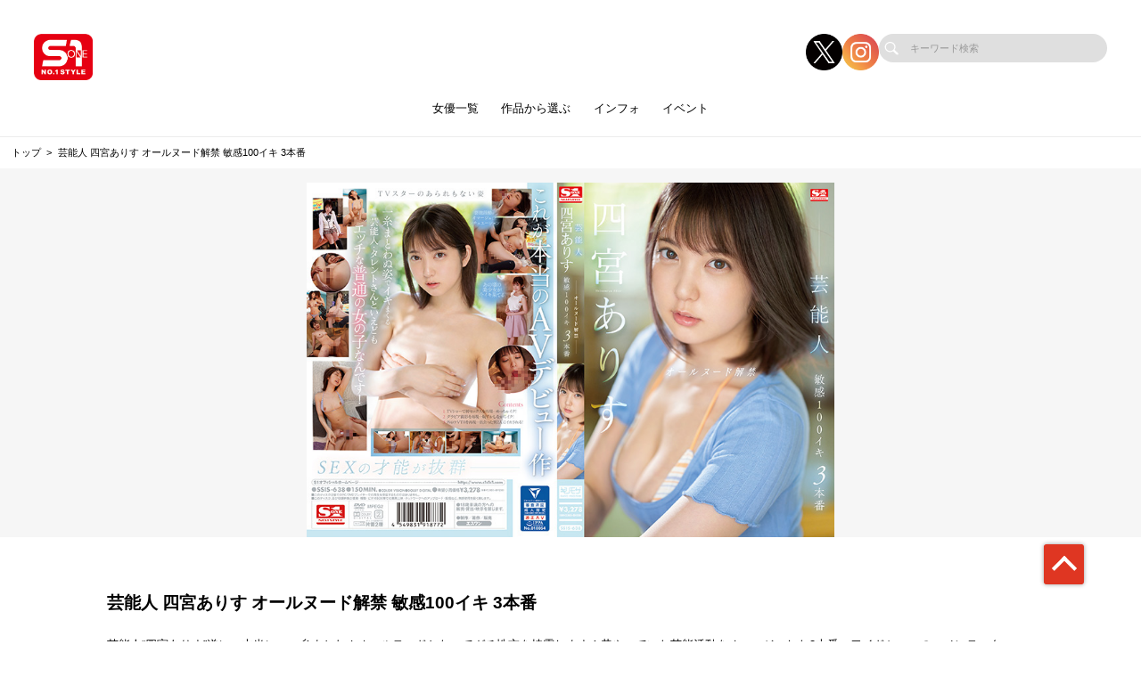

--- FILE ---
content_type: text/html; charset=UTF-8
request_url: https://s1s1s1.com/works/detail/SSIS638?page_from=genre&sys_code=408
body_size: 78661
content:
<!doctype html>
<html lang="ja">



    <head prefix="og: http://ogp.me/ns# fb: http://ogp.me/ns/fb# website: http://ogp.me/ns/website#">

        
        <title>芸能人 四宮ありす オールヌード解禁 敏感100イキ 3本番 | S級女優限定のAVメーカー【S1 NO.1 STYLE (エスワン ナンバーワンスタイル)】公式サイト</title>
        <meta name="description" content="【公式】S1 NO.1 STYLE (エスワン ナンバーワンスタイル) | 芸能人 四宮ありす オールヌード解禁 敏感100イキ 3本番のページ">

        
                        <!-- Google Tag Manager -->
        <script>(function(w,d,s,l,i){w[l]=w[l]||[];w[l].push({'gtm.start':
        new Date().getTime(),event:'gtm.js'});var f=d.getElementsByTagName(s)[0],
        j=d.createElement(s),dl=l!='dataLayer'?'&l='+l:'';j.async=true;j.src=
        'https://www.googletagmanager.com/gtm.js?id='+i+dl;f.parentNode.insertBefore(j,f);
        })(window,document,'script','dataLayer','GTM-52VGZ6L');</script>
        <!-- End Google Tag Manager -->
        
        <!--画面共通項目-->
        <meta charset="utf-8">
        <meta http-equiv="X-UA-Compatible" content="IE=edge">
        <meta name="viewport" content="width=device-width, initial-scale=1">
        <meta property="og:image" content="https://cdn.up-timely.com/image/2/site_design/base/logo_image/Z9ZZskoDQRlTE4UBVQKiEvxlrU1h9tSRW4TIYP96.png">
        <meta property="og:locale" content="ja_JP">

        <link rel="shortcut icon" href="/favicons/s1/favicon.ico">
        <link rel="stylesheet" href="https://cdnjs.cloudflare.com/ajax/libs/Swiper/4.5.1/css/swiper.min.css">
        <link rel="stylesheet" href="https://cdnjs.cloudflare.com/ajax/libs/fancybox/3.5.7/jquery.fancybox.min.css">
        <link rel="stylesheet" href="//code.ionicframework.com/ionicons/2.0.1/css/ionicons.min.css">
        <link rel="stylesheet" href="/_assets/main.bundle.css?v=20250205">
        <link rel="stylesheet" href="/css/dev_common.css">
        <link rel="stylesheet" href="/css/override_style.css">
        <script src="https://code.jquery.com/jquery-3.4.1.min.js" integrity="sha256-CSXorXvZcTkaix6Yvo6HppcZGetbYMGWSFlBw8HfCJo=" crossorigin="anonymous"></script>
        <script nomodule src="/_assets/main.nomodule.bundle.js" defer></script>
        <script type="text/javascript" src="/_assets/jquery.waypoints.min.js"></script>
        <script type="text/javascript" src="/_assets/megamenu.js"></script>
        <script src="https://cdnjs.cloudflare.com/ajax/libs/Swiper/4.5.1/js/swiper.min.js"></script>
        <script type="module" src="/_assets/main.module.bundle.js"></script>
        <script src="https://cdn.jsdelivr.net/npm/lazyload@2.0.0-rc.2/lazyload.min.js"></script>
        
        

        
        <style>
            
            /********************
            * 背景色 *
            ********************/
            /* 背景色① */
            .bg-base01,
            .p-siteHeader,
            .p-siteHeader__top,
            .p-siteHeader__nav,
            .show-on-mobile .c-search,
            .menu>ul>li {
                background-color: #ffffff;
            }

            /* 背景色② */
            .bg-base02,
            main,
            body {
                background-color: #ffffff;
            }

            /* 背景色③ */
            .bg-base03,
            .p-tag {
                background-color: #fcf3f7;
            }

            /* 背景色④（サイドバー版） */
            .bg-base04,
            .p-footer__nav,
            .sidebar .p-footer__nav {
                background-color: #646464;
            }

            /* 背景色⑤ */
            .bg-base05,
            .p-footer__info {
                background-color: #fcf3f7;
            }




            /********************
            * メインカラー *
            ********************/
            .c-main-font {
                color: #df3622 !important;
            }

            .c-main-font-hover:hover {
                color: #df3622 !important;
            }

            .c-main-font-link {
                color: #df3622 !important;
            }

            .c-main-font-link:hover {
                text-decoration: underline #df3622 !important;
            }

            .c-main-bg {
                background-color: #df3622 !important;
            }

            .c-main-bg-hover:hover {
                background-color: #df3622 !important;
            }

            .c-main-bg-lighten-hover:hover {
                background-color: #df3622 !important;
            }

            .c-main-bg-after::after {
                background-color: #df3622 !important;
            }

            .c-main-bg-before::before {
                background-color: #df3622 !important;
            }

            .c-main-bd {
                border: 1px solid #df3622 !important;
            }

            .c-main-bd-bottom {
                border-bottom: 1px solid #df3622 !important;
            }

            .c-main-bd-left {
                border-left: 1px solid #df3622 !important;
            }

            .c-main-bd-left-before::before {
                border-left: 1px solid #df3622 !important;
            }

            .c-main-bd-hover:hover {
                border: 1px solid #df3622 !important;
            }
            
            #nav-toggle span,
            .menu-mobile span {
                background: #df3622 !important;
            }

            .menu>ul>li>ul {
                border-bottom: 2px solid #df3622 !important;
            }

            @media screen and (max-width: 767px) {
                .menu>ul>li>ul {
                    border-top: 1px solid #df3622 !important;
                    border-bottom: 0px solid #df3622 !important;
                }
            }

            .menu>ul>li>ul>li a:hover {
                color: #df3622 !important;
            }

            .menu-dropdown-icon.is-active>a {
                color: #df3622 !important;
            }

            .p-recruit .table .item a {
                color: #df3622 !important;
            }

            .p-recruit .table .item a:hover {
                text-decoration: underline #df3622 !important;
            }

            .c-card .hover:hover .name {
                color: #df3622 !important;
            }

            .c-card .hover02:hover .text {
                color: #df3622 !important;
            }

            .c-main-fill {
                fill: #df3622 !important;
            }

            .c-main-fill-hover:hover {
                fill: #df3622 !important;
            }

            /* お知らせと更新情報 */
            .p-news__block a {
                color: #df3622 !important;
            }

            /********************
            * フッターテキスト *
            ********************/
            /* フッターテキスト①↓ */
            .p-footer__nav__list a,
            .p-footer__nav__list li,
            .p-footer__note .text {
            color: #FFFFFF !important;
            }

            /* フッターテキスト②↓ */
            .p-login__footer .text,
            .p-footer__info__text {
            color: #000000 !important;
            }

            /* フッターテキスト③↓ */
            .p-login__footer .copy,
            .p-footer__info__copyRight {
            color: #666666 !important;
            }

            /********************
            * ヘッダー関連(上書き!) 2021/12/15追加 *
            ********************/
            /* ヘッダーテキスト01↓ */
            .menu>ul>li>a {
            color: #000 !important;
            }

            /* ヘッダーテキスト01のホバー時のアンダーライン↓ */
            .menu>ul>li>a.c-main-bg-after::after {
            background-color: #df3622 !important;
            }

            /* spのヘッダーテキスト01がクリック時のフォントカラー↓ */
            .menu-dropdown-icon.is-active>a {
            color: #df3622 !important;
            }

            /* ヘッダーテキスト02↓ */
            .menu>ul>li>ul>li a {
            color: #333 !important;
            }

            /* pcのヘッダーテキスト02のホバー時のフォントカラー↓ */
            .menu>ul>li>ul>li a:hover {
            color: #df3622 !important;
            }

            /* pcのヘッダーサブメニューのアンダーライン */
            .menu>ul>li>ul {
            border-bottom: 2px solid #df3622 !important;
            }

            @media screen and (max-width: 767px) {
            .menu>ul>li>ul {
                border-top: 1px solid #df3622 !important;
                border-bottom: 0px solid #df3622 !important;
            }
            }

            /* spヘッダーのVアイコン */
            .menu-dropdown-icon:before {
            border-right: 1px solid #000;
            border-bottom: 1px solid #000;
            }

            /* トップページのタグタイトルカラー */
            .p-tag__title {
            color: #000000 !important;
            }

            /* SPグローバルナビ背景色 */
            .l-navBar__itemInner {
                background-color: #FF0100 !important;
            }

        </style>

    </head>




<body class="fadeout loader page-first">
<!-- Google Tag Manager (noscript) -->
<noscript><iframe src="https://www.googletagmanager.com/ns.html?id=GTM-52VGZ6L"
height="0" width="0" style="display:none;visibility:hidden"></iframe></noscript>
<!-- End Google Tag Manager (noscript) -->
<header class="l-siteHeader">
    <div class="container l-siteHeader__container">
        <div class="p-siteHeader">
            <div class="p-siteHeader__top">
                <div class="logo">
                    <h1 class="logo__item">
                        <a href="https://s1s1s1.com/top">
                            <img class="lazyload" data-src="https://cdn.up-timely.com/image/2/site_design/base/logo_image/Z9ZZskoDQRlTE4UBVQKiEvxlrU1h9tSRW4TIYP96.png" alt="">
                        </a>
                    </h1>
                </div>
                <div class="p-siteHeader__inner">
                    <div class="p-siteHeader__sns">
                                                                        <a href="https://x.com/S1_No1_Style" class="p-siteHeader__sns__x"><img class="lazyload" data-src="/_assets/common/X_logo_icon.png" alt=""></a>
                                                                        <a href="https://www.instagram.com/s1_no1_style_" class="p-siteHeader__sns__insta"><img class="lazyload" data-src="/_assets/common/icon_insta.png" alt=""></a>
                                            </div>
                    <div class="c-search">
                        <form class="u-hidden--sp" action="https://s1s1s1.com/search/list" method="get">
                            <div class="item">
                                <input id="s" name="keyword" type="search" placeholder="キーワード検索">
                            </div>
                        </form>
                    </div>
                </div>
            </div>
            <nav class="p-siteHeader__nav">
                <div class="menu-container">
                    <div class="menu clearfix">
                        <div class="menu-mobile">
                            <div>
                                <span class="c-main-bg"></span>
                                <span class="c-main-bg"></span>
                                <span class="c-main-bg"></span>
                            </div>
                        </div>
                        <ul>
                            <div class="c-search u-hidden--pc">
                                <form action="https://s1s1s1.com/search/list" method="get">
                                    <div class="item">
                                        <input id="s" name="keyword" type="search" placeholder="キーワード検索">
                                    </div>
                                </form>
                            </div>
                            
                                                            <li><a class="c-main-bg-after c-anime__underline center" href="#!">女優一覧</a>
        <ul>
            <li><a href="https://s1s1s1.com/actress">新着・ピックアップ</a></li>
            <li><a href="https://s1s1s1.com/actress/a">あ行</a></li>
            <li><a href="https://s1s1s1.com/actress/ka">か行</a></li>
            <li><a href="https://s1s1s1.com/actress/sa">さ行</a></li>
            <li><a href="https://s1s1s1.com/actress/ta">た行</a></li>
            <li><a href="https://s1s1s1.com/actress/na">な行</a></li>
            <li><a href="https://s1s1s1.com/actress/ha">は行</a></li>
            <li><a href="https://s1s1s1.com/actress/ma">ま行</a></li>
            <li><a href="https://s1s1s1.com/actress/ya">や行</a></li>
            <li><a href="https://s1s1s1.com/actress/ra">ら行</a></li>
            <li><a href="https://s1s1s1.com/actress/wa">わ行</a></li>
        </ul>
    </li>

                                                            <li><a class="c-main-bg-after c-anime__underline center" href="#!">作品から選ぶ</a>
        <ul>
            <li><a href="https://s1s1s1.com/works/list/reserve">予約作品</a></li>
            <li><a href="https://s1s1s1.com/works/list/release">発売作品</a></li>
            <li><a href="https://s1s1s1.com/works/date">発売日</a></li>
            <li><a href="https://s1s1s1.com/search">作品検索</a></li>
            <li><a href="https://s1s1s1.com/works/series">シリーズ</a></li>
                        <li><a href="https://s1s1s1.com/works/genre">ジャンル</a></li>
        </ul>
    </li>


                                                            
                                                            <li><a class="c-main-bg-after c-anime__underline center" href="#!">インフォ</a>
        <ul>
                            <li>
                    <a target="_blank" href="https://twitter.com/S1_No1_Style">X(旧Twitter)</a>
                </li>
            
                            <li>
                    <a target="_blank" href="https://www.instagram.com/s1_no1_style_">Instagram</a>
                </li>
                        <li><a target="_blank" href="https://www.av-event.jp/top/">イベルトポータルサイト</a></li>
            <li><a target="_blank" href="https://affiliate.dmm.com/">アフィリエイト募集</a></li>
            <li><a href="https://s1s1s1.com/help">投書フォーム</a></li>
        </ul>
    </li>

                                                            <li><a class="c-anime__underline center" href="https://www.av-event.jp/organizer/event_list/4/">イベント</a>

    </li>

                            

                        </ul>
                    </div>
                </div>
            </nav>
        </div>
    </div>
</header>


<main class="home top">
        <ul class="c-bread">
        <li class="item"><a href="https://s1s1s1.com/top">トップ</a></li>
        <li class="item"><a>芸能人 四宮ありす オールヌード解禁 敏感100イキ 3本番</a></li>
    </ul>
    <section class="l-slider">
        <div class="p-slider -work">
                                            <div class="swiper-slide">
                    <img src="https://cdn.up-timely.com/image/2/content/65785/nfrKGjzjcFrtj7aRXsn7Ic6JpkDXUXHDuNxuH4Mq.jpg" alt="">
                </div>
                            
        </div>
    </section>
    <section class="l-section">
        <div class="p-workPage l-wrap">
            <h2 class="p-workPage__title">  芸能人 四宮ありす オールヌード解禁 敏感100イキ 3本番  </h2>
            <p class="p-workPage__text">芸能人“四宮ありす”遂に、本当に、一糸まとわぬオールヌードとなってガチ性交を披露します！昔やっていた芸能活動をオマージュした3本番。ワイドショーのコメンテーター、グラビア撮影、リポーターとお仕事頑張る美少女タレントがＳＥＸの才能溢れるイキ反応を披露！この娘…エロい！</p>
            <div class="p-workPage__block">
                <div class="p-workPage__table">
                                        <div class="item">
                        <div class="th">女優</div>
                        <div class="td">
                                                                                                <div class="item">
                                        <a class="c-tag c-main-bg-hover c-main-font c-main-bd" href="https://s1s1s1.com/actress/detail/823687">四宮ありす</a>
                                    </div>
                                                                                    </div>
                    </div>
                                        <div class="item">
                        <div class="th">発売日</div>
                                                <div class="td">
                            <div class="item">
                                <a class="c-tag c-main-bg-hover c-main-font c-main-bd" href="https://s1s1s1.com/works/list/date/2023-01-10">2023年1月10日</a>
                            </div>
                        </div>
                    </div>
                    <div class="item">
                        <div class="th">シリーズ</div>
                                                    <div class="item">
                                <a class="c-tag c-main-bg-hover c-main-font c-main-bd" href="https://s1s1s1.com/works/list/series/414">新人NO.1STYLE</a>
                            </div>
                                                <div class="td"></div>
                    </div>
                                        <div class="item">
                        <div class="th">ジャンル</div>
                        <div class="td">
                                                                                                <div class="item">
                                        <a class="c-tag c-main-bg-hover c-main-font c-main-bd" href="https://s1s1s1.com/works/list/genre/411">淫乱・ハード系</a>
                                    </div>
                                                                                                                                <div class="item">
                                        <a class="c-tag c-main-bg-hover c-main-font c-main-bd" href="https://s1s1s1.com/works/list/genre/5028">アイドル・芸能人</a>
                                    </div>
                                                                                                                                <div class="item">
                                        <a class="c-tag c-main-bg-hover c-main-font c-main-bd" href="https://s1s1s1.com/works/list/genre/306">おもちゃ</a>
                                    </div>
                                                                                                                                <div class="item">
                                        <a class="c-tag c-main-bg-hover c-main-font c-main-bd" href="https://s1s1s1.com/works/list/genre/421">3P、4P</a>
                                    </div>
                                                                                                                                <div class="item">
                                        <a class="c-tag c-main-bg-hover c-main-font c-main-bd" href="https://s1s1s1.com/works/list/genre/408">単体作品</a>
                                    </div>
                                                                                                                                <div class="item">
                                        <a class="c-tag c-main-bg-hover c-main-font c-main-bd" href="https://s1s1s1.com/works/list/genre/9000001">Blu-ray（ブルーレイ）</a>
                                    </div>
                                                                                    </div>
                    </div>
                    <div class="item">
                        <div class="th">監督</div>
                        <div class="td">
                                                    <div class="item">
                                                                <p>キョウセイ</p>
                            </div>
                                                </div>
                    </div>
                    <div class="item">
                        <div class="th">品番</div>
                        <div class="td">
                                                            <div class="item -minW">
                                    <p><span class="c-tag02 c-main-bg-hover c-main-bg">DVD</span>SSIS638</p>
                                </div>
                                                                                        <div class="item -minW">
                                    <p><span class="c-tag02 c-main-bg-hover c-main-bg">Blu-ray</span>9SSIS638</p>
                                </div>
                                                                                </div>
                    </div>
                    <div class="item">
                        <div class="th">収録時間</div>
                        <div class="td">
                                                            <div class="item -minW">
                                    <p><span class="c-tag02 c-main-bg-hover c-main-bg">DVD</span>150分</p>
                                </div>
                                                                                        <div class="item -minW">
                                    <p><span class="c-tag02 c-main-bg-hover c-main-bg">Blu-ray</span>150分</p>
                                </div>
                                                                                </div>
                    </div>
                    <div class="item">
                        <div class="th">価格</div>
                        <div class="td">
                                                            <div class="item -minW">
                                    <p><span class="c-tag02 c-main-bg-hover c-main-bg">DVD</span>3,278円（税込）</p>
                                </div>
                                                                                        <div class="item -minW">
                                    <p><span class="c-tag02 c-main-bg-hover c-main-bg">Blu-ray</span>4,378円（税込）</p>
                                </div>
                                                                                </div>
                    </div>
                </div>
                <div class="p-workPage__side">

                                            <div class="video">
                            <video controls disablepictureinpicture controlslist="nodownload" style="max-width: 100%;height: auto;" src="https://cc3001.dmm.co.jp/litevideo/freepv/s/ssi/ssis00638/ssis00638_dm_w.mp4" poster="https://cdn.up-timely.com/image/2/content/65785/sample_video_image_file/TDXcSCJtoAY9ExpL4SG5EGTKY8tmQsXEt09zwRy6.jpg" alt="">
                            </video>
                        </div>
                                        <div class="title">
                        <div class="ico">
                            <div class="c-svg"><svg xmlns="http://www.w3.org/2000/svg" xmlns:xlink="http://www.w3.org/1999/xlink" viewBox="0 0 35 30">
                                    <path class="cart" fill-rule="evenodd" fill="rgb(0, 0, 0)" d="M31.978,15.953 C31.814,16.729 31.123,17.354 30.333,17.438 L11.292,19.472 L11.632,21.081 L29.395,21.081 C30.066,21.081 30.611,21.626 30.611,22.297 C30.611,22.969 30.066,23.513 29.395,23.513 L11.132,23.513 C10.294,23.513 9.530,22.894 9.356,22.074 L5.861,5.531 C5.860,5.524 5.243,2.599 5.243,2.599 L1.381,2.599 C0.709,2.599 0.165,2.055 0.165,1.383 C0.165,0.712 0.709,0.168 1.381,0.168 L5.742,0.168 C6.581,0.168 7.344,0.786 7.519,1.607 L8.036,4.058 L32.504,4.058 C32.999,4.058 33.458,4.273 33.762,4.648 C34.066,5.023 34.182,5.516 34.080,6.001 L31.978,15.953 ZM8.550,6.490 L10.786,17.081 L29.680,15.063 L31.490,6.490 L8.550,6.490 ZM13.570,24.969 C14.914,24.969 16.003,26.058 16.003,27.401 C16.003,28.744 14.914,29.833 13.570,29.833 C12.227,29.833 11.138,28.744 11.138,27.401 C11.138,26.058 12.227,24.969 13.570,24.969 ZM26.479,24.969 C27.823,24.969 28.912,26.058 28.912,27.401 C28.912,28.744 27.823,29.833 26.479,29.833 C25.137,29.833 24.048,28.744 24.048,27.401 C24.048,26.058 25.137,24.969 26.479,24.969 Z" />
                                </svg>
                            </div>
                        </div>
                        <p>FANZAで購入</p>
                    </div>

                                        <a class="c-main-bg-hover box" target="_blank" href="https://www.dmm.co.jp/digital/videoa/-/detail/=/cid=ssis00638/WILLaffi-002">
                        <div class="ico">
                            <div class="c-svg">
                                <svg xmlns="http://www.w3.org/2000/svg" xmlns:xlink="http://www.w3.org/1999/xlink" viewBox="0 0 50 44">
                                    <path class="download" fill-rule="evenodd" fill="rgb(255, 255, 255)" d="M40.082,31.049 L35.557,31.049 C34.724,31.049 34.049,30.375 34.049,29.541 C34.049,28.707 34.724,28.033 35.557,28.033 L40.082,28.033 C43.409,28.033 46.115,25.327 46.115,22.000 C46.115,18.673 43.409,15.967 40.082,15.967 L37.066,15.967 C36.232,15.967 35.557,15.292 35.557,14.459 C35.557,8.638 30.821,3.901 25.000,3.901 C19.958,3.901 15.500,7.221 14.401,11.795 C14.238,12.473 13.631,12.951 12.934,12.951 L11.426,12.951 C7.268,12.951 3.885,16.334 3.885,20.492 C3.885,24.650 7.268,28.033 11.426,28.033 L15.950,28.033 C16.784,28.033 17.459,28.707 17.459,29.541 C17.459,30.375 16.784,31.049 15.950,31.049 L11.426,31.049 C5.605,31.049 0.869,26.313 0.869,20.492 C0.869,14.671 5.605,9.934 11.426,9.934 L11.806,9.934 C13.649,4.626 19.007,0.885 25.000,0.885 C31.976,0.885 37.737,6.172 38.490,12.951 L40.082,12.951 C45.072,12.951 49.131,17.010 49.131,22.000 C49.131,26.990 45.072,31.049 40.082,31.049 ZM20.034,34.508 L23.492,37.966 L23.492,17.475 C23.492,16.642 24.167,15.967 25.000,15.967 C25.834,15.967 26.508,16.642 26.508,17.475 L26.508,37.966 L29.967,34.508 C30.556,33.919 31.510,33.919 32.100,34.508 C32.688,35.097 32.688,36.051 32.100,36.640 L26.066,42.673 C25.772,42.968 25.386,43.115 25.000,43.115 C24.614,43.115 24.228,42.968 23.934,42.673 L17.901,36.640 C17.312,36.051 17.312,35.097 17.901,34.508 C18.490,33.919 19.444,33.919 20.034,34.508 Z" />
                                </svg>
                            </div>
                        </div>
                        <div class="text">
                            <p class="buy">動画を購入</p>
                            <p>ダウンロード+ストリーミング</p>
                        </div>
                    </a>
                    
                                            <a class="c-main-bg-hover box" target="_blank" href="https://www.dmm.co.jp/mono/dvd/-/detail/=/cid=ssis638/WILLaffi-002">
                            <div class="ico">
                                <div class="c-svg"><svg xmlns="http://www.w3.org/2000/svg" xmlns:xlink="http://www.w3.org/1999/xlink" viewBox="0 0 49 51">
                                        <path fill-rule="evenodd" fill="rgb(255, 255, 255)" d="M39.146,39.741 C34.816,44.079 29.059,46.469 22.936,46.469 C16.813,46.469 11.057,44.079 6.726,39.741 C-2.211,30.785 -2.211,16.212 6.726,7.256 C11.057,2.918 16.813,0.528 22.936,0.528 C29.059,0.528 34.816,2.918 39.146,7.256 C48.083,16.212 48.083,30.785 39.146,39.741 ZM37.061,9.344 C33.289,5.564 28.272,3.482 22.936,3.482 C17.600,3.482 12.584,5.564 8.811,9.344 C1.023,17.149 1.023,29.848 8.811,37.652 C12.584,41.433 17.600,43.514 22.936,43.514 C28.272,43.514 33.289,41.433 37.061,37.652 C44.850,29.848 44.850,17.149 37.061,9.344 ZM29.888,18.986 C29.578,18.506 29.214,18.050 28.795,17.629 C28.374,17.208 27.919,16.844 27.440,16.532 L32.273,7.409 C33.633,8.199 34.922,9.156 36.086,10.322 C37.250,11.488 38.205,12.780 38.993,14.143 L29.888,18.986 ZM27.845,28.417 C26.534,29.731 24.791,30.455 22.936,30.455 C21.081,30.455 19.339,29.731 18.027,28.417 C15.320,25.705 15.320,21.291 18.027,18.579 C19.339,17.265 21.081,16.542 22.936,16.542 C24.791,16.542 26.534,17.265 27.845,18.579 C30.552,21.291 30.552,25.705 27.845,28.417 ZM24.719,21.712 C24.242,21.235 23.609,20.972 22.936,20.972 C22.263,20.972 21.630,21.235 21.154,21.712 C20.171,22.697 20.171,24.299 21.154,25.284 C22.107,26.238 23.766,26.238 24.719,25.284 C25.701,24.299 25.701,22.697 24.719,21.712 ZM18.513,30.512 L13.825,39.361 C12.466,38.572 11.176,37.614 10.013,36.448 C8.849,35.282 7.893,33.990 7.106,32.628 L15.937,27.930 C16.258,28.439 16.635,28.924 17.078,29.368 C17.522,29.813 18.005,30.190 18.513,30.512 Z" />
                                        <path fill-rule="evenodd" fill="rgb(0, 0, 0)" d="M46.034,48.652 C44.728,49.885 43.077,50.479 40.973,50.479 L38.851,50.479 C38.209,50.479 37.946,50.490 37.514,50.511 C37.466,50.513 37.418,50.515 37.371,50.515 C36.552,50.515 35.768,50.167 35.214,49.554 C35.197,49.535 35.187,49.512 35.170,49.493 C34.633,50.102 33.852,50.479 32.990,50.479 L30.985,50.479 C29.590,50.479 28.393,49.484 28.125,48.109 C28.118,48.084 28.105,48.042 28.092,48.001 C27.894,48.245 27.695,48.468 27.502,48.652 C26.196,49.885 24.545,50.479 22.442,50.479 L20.320,50.479 C19.677,50.479 19.414,50.490 18.982,50.511 C18.935,50.513 18.887,50.515 18.839,50.515 C18.021,50.515 17.237,50.167 16.683,49.554 C16.097,48.904 15.830,48.025 15.956,47.158 C15.999,46.863 16.019,46.656 16.019,46.031 L16.019,39.692 C16.019,39.147 16.002,38.931 15.952,38.560 C15.835,37.696 16.107,36.823 16.694,36.181 C17.279,35.538 18.114,35.188 18.986,35.235 C19.406,35.257 19.658,35.267 20.320,35.267 L22.430,35.267 C23.354,35.267 24.564,35.360 25.771,35.893 C26.273,35.505 26.881,35.267 27.534,35.267 L29.458,35.267 C30.525,35.267 31.474,35.849 31.982,36.734 C32.489,35.849 33.438,35.267 34.506,35.267 L36.430,35.267 C36.538,35.267 36.640,35.297 36.747,35.309 C36.997,35.254 37.253,35.221 37.517,35.235 C37.937,35.257 38.190,35.267 38.851,35.267 L40.962,35.267 C42.365,35.267 44.428,35.459 46.137,37.126 C47.555,38.476 48.318,40.443 48.318,42.791 C48.318,45.832 47.076,47.657 46.034,48.652 Z" />
                                        <path fill-rule="evenodd" fill="rgb(255, 255, 255)" d="M44.279,46.790 C43.456,47.567 42.438,47.912 40.973,47.912 L38.851,47.912 C38.149,47.912 37.861,47.924 37.389,47.947 C37.383,47.948 37.377,47.948 37.371,47.948 C37.268,47.948 37.170,47.904 37.101,47.828 C37.028,47.746 36.995,47.636 37.010,47.528 C37.079,47.055 37.100,46.705 37.100,46.031 L37.100,39.692 C37.100,39.070 37.078,38.725 37.010,38.215 C36.995,38.107 37.029,37.998 37.103,37.917 C37.176,37.837 37.280,37.795 37.389,37.799 C37.850,37.822 38.126,37.834 38.851,37.834 L40.962,37.834 C42.530,37.834 43.547,38.174 44.363,38.970 C45.282,39.844 45.768,41.166 45.768,42.791 C45.768,44.501 45.268,45.846 44.279,46.790 ZM43.419,42.803 C43.419,41.794 43.183,41.034 42.716,40.544 C42.313,40.118 41.798,39.953 40.880,39.953 L39.379,39.953 L39.379,45.793 L40.869,45.793 C41.727,45.793 42.248,45.609 42.666,45.158 C43.159,44.631 43.419,43.817 43.419,42.803 ZM33.693,46.499 C33.500,47.014 33.392,47.366 33.349,47.609 C33.318,47.784 33.167,47.912 32.990,47.912 L30.985,47.912 C30.809,47.912 30.658,47.786 30.626,47.611 C30.585,47.384 30.464,47.038 30.269,46.496 L27.775,39.725 C27.546,39.094 27.382,38.702 27.211,38.369 C27.152,38.256 27.156,38.120 27.222,38.010 C27.288,37.901 27.406,37.834 27.534,37.834 L29.458,37.834 C29.638,37.834 29.791,37.966 29.818,38.146 C29.867,38.470 29.965,38.854 30.118,39.318 L31.982,44.902 L33.846,39.317 C34.030,38.737 34.092,38.512 34.145,38.147 C34.172,37.967 34.325,37.834 34.506,37.834 L36.430,37.834 C36.559,37.834 36.679,37.902 36.744,38.015 C36.809,38.127 36.811,38.266 36.748,38.379 C36.588,38.666 36.453,38.992 36.189,39.723 L33.693,46.499 ZM25.747,46.790 C24.925,47.567 23.906,47.912 22.442,47.912 L20.320,47.912 C19.618,47.912 19.329,47.924 18.857,47.947 C18.851,47.948 18.845,47.948 18.839,47.948 C18.737,47.948 18.639,47.904 18.570,47.828 C18.496,47.746 18.463,47.636 18.479,47.528 C18.548,47.055 18.568,46.705 18.568,46.031 L18.568,39.692 C18.568,39.070 18.547,38.725 18.479,38.215 C18.464,38.107 18.498,37.998 18.571,37.917 C18.644,37.837 18.749,37.795 18.858,37.799 C19.318,37.822 19.595,37.834 20.320,37.834 L22.430,37.834 C23.998,37.834 25.015,38.174 25.832,38.970 C26.750,39.844 27.237,41.166 27.237,42.791 C27.237,44.501 26.736,45.846 25.747,46.790 ZM24.184,40.544 C23.782,40.118 23.267,39.953 22.348,39.953 L20.848,39.953 L20.848,45.793 L22.337,45.793 C23.196,45.793 23.716,45.609 24.135,45.158 C24.628,44.631 24.888,43.817 24.888,42.803 C24.888,41.794 24.651,41.034 24.184,40.544 Z" />
                                    </svg>
                                </div>
                            </div>
                            <div class="text">
                                <p class="buy">DVDを購入</p>
                                <p>定価 3,278円（税込）</p>
                            </div>
                        </a>
                    
                                            <a class="c-main-bg-hover box" target="_blank" href="https://www.dmm.co.jp/mono/dvd/-/detail/=/cid=9ssis638/WILLaffi-002">
                            <div class="ico">
                                <div class="c-svg"><svg xmlns="http://www.w3.org/2000/svg" xmlns:xlink="http://www.w3.org/1999/xlink" viewBox="0 0 48 48">
                                        <path fill-rule="evenodd" fill="rgb(255, 255, 255)" d="M39.146,39.741 C34.816,44.079 29.059,46.469 22.936,46.469 C16.813,46.469 11.057,44.079 6.726,39.741 C-2.211,30.785 -2.211,16.212 6.726,7.256 C11.057,2.918 16.813,0.528 22.936,0.528 C29.059,0.528 34.816,2.918 39.146,7.256 C48.083,16.212 48.083,30.785 39.146,39.741 ZM37.061,9.345 C33.289,5.564 28.272,3.482 22.936,3.482 C17.600,3.482 12.584,5.564 8.811,9.345 C1.023,17.149 1.023,29.848 8.811,37.652 C12.584,41.433 17.600,43.514 22.936,43.514 C28.272,43.514 33.289,41.433 37.061,37.652 C44.850,29.848 44.850,17.149 37.061,9.345 ZM29.888,18.986 C29.578,18.506 29.214,18.050 28.795,17.629 C28.374,17.208 27.919,16.844 27.440,16.532 L32.273,7.409 C33.633,8.199 34.922,9.156 36.086,10.322 C37.250,11.488 38.205,12.780 38.993,14.143 L29.888,18.986 ZM27.845,28.417 C26.534,29.731 24.791,30.455 22.936,30.455 C21.081,30.455 19.339,29.731 18.027,28.417 C15.320,25.705 15.320,21.291 18.027,18.579 C19.339,17.265 21.081,16.542 22.936,16.542 C24.791,16.542 26.534,17.265 27.845,18.579 C30.552,21.291 30.552,25.705 27.845,28.417 ZM24.719,21.712 C24.242,21.235 23.609,20.972 22.936,20.972 C22.263,20.972 21.630,21.235 21.154,21.712 C20.171,22.697 20.171,24.299 21.154,25.284 C22.107,26.238 23.766,26.238 24.719,25.284 C25.701,24.299 25.701,22.697 24.719,21.712 ZM18.513,30.512 L13.825,39.361 C12.466,38.572 11.176,37.614 10.013,36.448 C8.849,35.282 7.893,33.990 7.106,32.628 L15.937,27.930 C16.258,28.439 16.635,28.924 17.078,29.368 C17.522,29.813 18.005,30.190 18.513,30.512 Z" />
                                        <path fill-rule="evenodd" fill="rgb(0, 0, 0)" d="M45.361,45.491 C44.095,46.686 42.495,47.261 40.457,47.261 L38.401,47.261 C37.778,47.261 37.523,47.271 37.105,47.292 C37.059,47.294 37.013,47.295 36.966,47.295 C36.329,47.295 35.720,47.070 35.224,46.676 C34.420,47.042 33.496,47.261 32.450,47.261 L29.671,47.261 C29.078,47.261 28.782,47.271 28.363,47.292 C28.317,47.294 28.271,47.295 28.225,47.295 C27.422,47.295 26.654,46.951 26.117,46.344 C25.549,45.703 25.300,44.837 25.439,43.989 C25.485,43.709 25.503,43.545 25.503,42.918 L25.503,36.744 C25.503,36.343 25.476,36.044 25.433,35.689 C25.332,34.859 25.601,34.026 26.166,33.412 C26.732,32.799 27.531,32.466 28.369,32.507 C28.799,32.528 28.959,32.526 29.659,32.526 L32.326,32.526 C33.469,32.526 34.402,32.771 35.180,33.154 C35.717,32.706 36.394,32.457 37.108,32.496 C37.515,32.517 37.760,32.526 38.401,32.526 L40.446,32.526 C41.806,32.526 43.805,32.713 45.461,34.328 C46.835,35.635 47.574,37.540 47.574,39.814 C47.574,42.760 46.371,44.527 45.361,45.491 Z" />
                                        <path fill-rule="evenodd" fill="rgb(255, 255, 255)" d="M43.660,43.688 C42.863,44.440 41.876,44.774 40.457,44.774 L38.401,44.774 C37.721,44.774 37.441,44.786 36.984,44.808 C36.978,44.809 36.972,44.809 36.966,44.809 C36.867,44.809 36.772,44.767 36.705,44.692 C36.634,44.614 36.602,44.507 36.617,44.402 C36.684,43.944 36.704,43.605 36.704,42.953 L36.704,36.812 C36.704,36.210 36.683,35.876 36.617,35.382 C36.602,35.277 36.636,35.172 36.707,35.094 C36.778,35.016 36.880,34.973 36.984,34.979 C37.430,35.002 37.698,35.013 38.401,35.013 L40.446,35.013 C41.965,35.013 42.951,35.342 43.742,36.113 C44.632,36.960 45.104,38.241 45.104,39.814 C45.104,41.470 44.618,42.773 43.660,43.688 ZM42.828,39.826 C42.828,38.849 42.598,38.113 42.146,37.638 C41.756,37.225 41.257,37.065 40.367,37.065 L38.912,37.065 L38.912,42.722 L40.356,42.722 C41.188,42.722 41.692,42.544 42.098,42.107 C42.575,41.596 42.828,40.808 42.828,39.826 ZM35.729,41.929 C35.729,43.710 34.503,44.774 32.450,44.774 L29.671,44.774 C29.023,44.774 28.700,44.786 28.242,44.808 C28.236,44.809 28.230,44.809 28.225,44.809 C28.124,44.809 28.028,44.766 27.961,44.690 C27.890,44.610 27.859,44.501 27.877,44.396 C27.952,43.935 27.973,43.617 27.973,42.918 L27.973,36.744 C27.973,36.219 27.938,35.823 27.886,35.388 C27.873,35.285 27.906,35.180 27.977,35.104 C28.048,35.027 28.152,34.983 28.252,34.991 C28.722,35.013 28.900,35.013 29.659,35.013 L32.326,35.013 C34.259,35.013 35.413,35.975 35.413,37.585 C35.413,38.375 35.169,38.984 34.666,39.450 C34.604,39.510 34.544,39.562 34.483,39.609 C34.630,39.691 34.770,39.793 34.916,39.929 C35.455,40.432 35.729,41.105 35.729,41.929 ZM32.999,37.253 C32.823,37.091 32.514,36.997 32.156,36.997 L30.171,36.997 L30.171,38.720 L32.168,38.720 C32.630,38.720 33.181,38.566 33.181,37.836 C33.181,37.533 33.087,37.336 32.999,37.253 ZM33.218,40.986 C33.006,40.798 32.651,40.692 32.224,40.692 L30.171,40.692 L30.171,42.779 L32.247,42.779 C33.066,42.779 33.464,42.430 33.464,41.713 C33.464,41.271 33.340,41.098 33.218,40.986 Z" />
                                    </svg>
                                </div>
                            </div>
                            <div class="text">
                                <p class="buy">Blu-rayを購入</p>
                                <p>定価 4,378円（税込）</p>
                            </div>
                        </a>
                    
                                        <p class="note">※配信日と発売日が異なる場合があります</p>
                </div>
            </div>
        </div>
    </section>
        <section class="l-section">
        <div class="p-reserve">
            <div class="p-reserve__title">
                <div class="c-title-main">
                    <div class="anime__show wayPoint-first">
                        <h2 class="top anime__show__item -bottom c-main-font c-main-bg-after">RECOMMEND</h2>
                    </div>
                    <div class="anime__show wayPoint-first">
                        <p class="bottom anime__show__item -bottom delay">おすすめ作品</p>
                    </div>
                </div>
            </div>
            <div class="l-wrap">
                <div class="c-low--6">
                                            <div class="item">
                            <div class="c-card">
                                <p class="c-card__tag">HOT!</p>
                                                                    <a class="img hover" href="https://s1s1s1.com/works/detail/SNOS109?page_from=works">
                                        <img class="c-main-bg lazyload" data-src="https://cdn.up-timely.com/image/2/content/83598/rHj8dnTmNFEs5ynzxXvrDBmSw3LCT37Epkq091Ga.jpg" alt=""/>
                                        <div class="hover__child">
                                            <p class="text">入籍直前の元セフレに3年ぶりに再会したら見た目はキュートに、性欲は更に強い女になっていたので…コンドーム使い果たして永遠SEXしまくった。</p>
                                            <div class="arrow">
                                                <div class="c-svg">
                                                    <svg xmlns="http://www.w3.org/2000/svg"
                                                         xmlns:xlink="http://www.w3.org/1999/xlink"
                                                         viewBox="0 0 36 36">
                                                        <path class="link__bg c-main-fill-hover" fill-rule="evenodd"
                                                              opacity="0.702" fill="rgb(255, 255, 255)"
                                                              d="M18.000,-0.000 C27.941,-0.000 36.000,8.059 36.000,18.000 C36.000,27.941 27.941,36.000 18.000,36.000 C8.059,36.000 0.000,27.941 0.000,18.000 C0.000,8.059 8.059,-0.000 18.000,-0.000 Z"/>
                                                        <path class="link" fill-rule="evenodd"
                                                              fill="rgb(0, 0, 0)"
                                                              d="M27.719,16.387 L20.022,9.964 L20.022,13.244 C10.145,14.600 8.280,24.005 8.280,24.005 C13.216,18.837 20.022,19.006 20.022,19.006 L20.022,22.808 L27.719,16.387 Z"/>
                                                    </svg>
                                                </div>
                                            </div>
                                        </div>
                                    </a>
                                
                                                                                                                                                                                        <a class="name c-main-font-hover" href="https://s1s1s1.com/actress/detail/835844">三田真鈴</a>
                                                                                                            
                            </div>
                        </div>
                                            <div class="item">
                            <div class="c-card">
                                <p class="c-card__tag">HOT!</p>
                                                                    <a class="img hover" href="https://s1s1s1.com/works/detail/SNOS069?page_from=works">
                                        <img class="c-main-bg lazyload" data-src="https://cdn.up-timely.com/image/2/content/83117/uIhsqharUJnPGLnjRcLLGn9vE0yvCVwo4XUWLDio.jpg" alt=""/>
                                        <div class="hover__child">
                                            <p class="text">「先輩の射精そうな顔、かわいい～」年下のくせに翻弄誘惑してくるからかい上手な後輩まりんちゃんに何度も射精させられちゃう僕。</p>
                                            <div class="arrow">
                                                <div class="c-svg">
                                                    <svg xmlns="http://www.w3.org/2000/svg"
                                                         xmlns:xlink="http://www.w3.org/1999/xlink"
                                                         viewBox="0 0 36 36">
                                                        <path class="link__bg c-main-fill-hover" fill-rule="evenodd"
                                                              opacity="0.702" fill="rgb(255, 255, 255)"
                                                              d="M18.000,-0.000 C27.941,-0.000 36.000,8.059 36.000,18.000 C36.000,27.941 27.941,36.000 18.000,36.000 C8.059,36.000 0.000,27.941 0.000,18.000 C0.000,8.059 8.059,-0.000 18.000,-0.000 Z"/>
                                                        <path class="link" fill-rule="evenodd"
                                                              fill="rgb(0, 0, 0)"
                                                              d="M27.719,16.387 L20.022,9.964 L20.022,13.244 C10.145,14.600 8.280,24.005 8.280,24.005 C13.216,18.837 20.022,19.006 20.022,19.006 L20.022,22.808 L27.719,16.387 Z"/>
                                                    </svg>
                                                </div>
                                            </div>
                                        </div>
                                    </a>
                                
                                                                                                                                                                                        <a class="name c-main-font-hover" href="https://s1s1s1.com/actress/detail/835844">三田真鈴</a>
                                                                                                            
                            </div>
                        </div>
                                            <div class="item">
                            <div class="c-card">
                                <p class="c-card__tag">HOT!</p>
                                                                    <a class="img hover" href="https://s1s1s1.com/works/detail/SONE962?page_from=works">
                                        <img class="c-main-bg lazyload" data-src="https://cdn.up-timely.com/image/2/content/81081/EO2mGEZ0ZAXkeXhWJiBQ26JKh1f0JWllm3awD239.jpg" alt=""/>
                                        <div class="hover__child">
                                            <p class="text">新人NO.1 STYLE 初美なのか シロウト、なのか? 逸材、なのか?</p>
                                            <div class="arrow">
                                                <div class="c-svg">
                                                    <svg xmlns="http://www.w3.org/2000/svg"
                                                         xmlns:xlink="http://www.w3.org/1999/xlink"
                                                         viewBox="0 0 36 36">
                                                        <path class="link__bg c-main-fill-hover" fill-rule="evenodd"
                                                              opacity="0.702" fill="rgb(255, 255, 255)"
                                                              d="M18.000,-0.000 C27.941,-0.000 36.000,8.059 36.000,18.000 C36.000,27.941 27.941,36.000 18.000,36.000 C8.059,36.000 0.000,27.941 0.000,18.000 C0.000,8.059 8.059,-0.000 18.000,-0.000 Z"/>
                                                        <path class="link" fill-rule="evenodd"
                                                              fill="rgb(0, 0, 0)"
                                                              d="M27.719,16.387 L20.022,9.964 L20.022,13.244 C10.145,14.600 8.280,24.005 8.280,24.005 C13.216,18.837 20.022,19.006 20.022,19.006 L20.022,22.808 L27.719,16.387 Z"/>
                                                    </svg>
                                                </div>
                                            </div>
                                        </div>
                                    </a>
                                
                                                                                                                                                                                        <a class="name c-main-font-hover" href="https://s1s1s1.com/actress/detail/859485">初美なのか</a>
                                                                                                            
                            </div>
                        </div>
                                                                <div class="item">
                            <div class="c-card">
                                <p class="c-card__tag -empty"></p>
                                                                    <a class="img hover" href="https://s1s1s1.com/works/detail/SONE615?page_from=works">
                                        <img class="c-main-bg lazyload" data-src="https://cdn.up-timely.com/image/2/content/78007/YFBrhqO2aDYtmlXBi9axRXaSk5FJVFXnYwMbBfCd.jpg" alt=""/>
                                        <div class="hover__child">
                                            <p class="text">最強ヒロインAV初体験3本番</p>
                                            <div class="arrow">
                                                <div class="c-svg">
                                                    <svg xmlns="http://www.w3.org/2000/svg"
                                                         xmlns:xlink="http://www.w3.org/1999/xlink"
                                                         viewBox="0 0 36 36">
                                                        <path class="link__bg c-main-fill-hover" fill-rule="evenodd"
                                                              opacity="0.702" fill="rgb(255, 255, 255)"
                                                              d="M18.000,-0.000 C27.941,-0.000 36.000,8.059 36.000,18.000 C36.000,27.941 27.941,36.000 18.000,36.000 C8.059,36.000 0.000,27.941 0.000,18.000 C0.000,8.059 8.059,-0.000 18.000,-0.000 Z"/>
                                                        <path class="link" fill-rule="evenodd"
                                                              fill="rgb(0, 0, 0)"
                                                              d="M27.719,16.387 L20.022,9.964 L20.022,13.244 C10.145,14.600 8.280,24.005 8.280,24.005 C13.216,18.837 20.022,19.006 20.022,19.006 L20.022,22.808 L27.719,16.387 Z"/>
                                                    </svg>
                                                </div>
                                            </div>
                                        </div>
                                    </a>
                                
                                                                                                                                                                                        <a class="name c-main-font-hover" href="https://s1s1s1.com/actress/detail/849776">瀬戸環奈</a>
                                                                                                            
                            </div>
                        </div>
                                            <div class="item">
                            <div class="c-card">
                                <p class="c-card__tag -empty"></p>
                                                                    <a class="img hover" href="https://s1s1s1.com/works/detail/OFJE575?page_from=works">
                                        <img class="c-main-bg lazyload" data-src="https://cdn.up-timely.com/image/2/content/74691/LsL6iUfXwrUu7oN3YrYR5nYPTLaLW0caclwGu9DJ.jpg" alt=""/>
                                        <div class="hover__child">
                                            <p class="text">禁欲しすぎてケダモノと化した女たち猿なみ腰振り！快感の雄叫び！痙攣のけ反り！メス本能むき出し66交尾</p>
                                            <div class="arrow">
                                                <div class="c-svg">
                                                    <svg xmlns="http://www.w3.org/2000/svg"
                                                         xmlns:xlink="http://www.w3.org/1999/xlink"
                                                         viewBox="0 0 36 36">
                                                        <path class="link__bg c-main-fill-hover" fill-rule="evenodd"
                                                              opacity="0.702" fill="rgb(255, 255, 255)"
                                                              d="M18.000,-0.000 C27.941,-0.000 36.000,8.059 36.000,18.000 C36.000,27.941 27.941,36.000 18.000,36.000 C8.059,36.000 0.000,27.941 0.000,18.000 C0.000,8.059 8.059,-0.000 18.000,-0.000 Z"/>
                                                        <path class="link" fill-rule="evenodd"
                                                              fill="rgb(0, 0, 0)"
                                                              d="M27.719,16.387 L20.022,9.964 L20.022,13.244 C10.145,14.600 8.280,24.005 8.280,24.005 C13.216,18.837 20.022,19.006 20.022,19.006 L20.022,22.808 L27.719,16.387 Z"/>
                                                    </svg>
                                                </div>
                                            </div>
                                        </div>
                                    </a>
                                
                                                                                                    <p class="ninzu">全31名</p>
                                
                            </div>
                        </div>
                                            <div class="item">
                            <div class="c-card">
                                <p class="c-card__tag -empty"></p>
                                                                    <a class="img hover" href="https://s1s1s1.com/works/detail/SONE787?page_from=works">
                                        <img class="c-main-bg lazyload" data-src="https://cdn.up-timely.com/image/2/content/79912/G6cI0dzUnuUfhygpJw1lByPFucQQYC4GvCN9SK79.jpg" alt=""/>
                                        <div class="hover__child">
                                            <p class="text">女神はやはり実在した_神のLカップを性感開発する初体験3本番</p>
                                            <div class="arrow">
                                                <div class="c-svg">
                                                    <svg xmlns="http://www.w3.org/2000/svg"
                                                         xmlns:xlink="http://www.w3.org/1999/xlink"
                                                         viewBox="0 0 36 36">
                                                        <path class="link__bg c-main-fill-hover" fill-rule="evenodd"
                                                              opacity="0.702" fill="rgb(255, 255, 255)"
                                                              d="M18.000,-0.000 C27.941,-0.000 36.000,8.059 36.000,18.000 C36.000,27.941 27.941,36.000 18.000,36.000 C8.059,36.000 0.000,27.941 0.000,18.000 C0.000,8.059 8.059,-0.000 18.000,-0.000 Z"/>
                                                        <path class="link" fill-rule="evenodd"
                                                              fill="rgb(0, 0, 0)"
                                                              d="M27.719,16.387 L20.022,9.964 L20.022,13.244 C10.145,14.600 8.280,24.005 8.280,24.005 C13.216,18.837 20.022,19.006 20.022,19.006 L20.022,22.808 L27.719,16.387 Z"/>
                                                    </svg>
                                                </div>
                                            </div>
                                        </div>
                                    </a>
                                
                                                                                                                                                                                        <a class="name c-main-font-hover" href="https://s1s1s1.com/actress/detail/851980">木村愛心</a>
                                                                                                            
                            </div>
                        </div>
                                    </div>
            </div>
        </div>
    </section>
    </main>


<footer class="top">
    <section>
        <div class="p-footer">
            <div class="p-footer__nav">
                <div class="l-wrap--footer p-footer__nav__listWrap">
                    <div class="c-low--2 -m10"><img class="hp_mobileOnly lazyload"
                            data-src="https://cdn.up-timely.com/image/2/site_design/base/logo_image/Z9ZZskoDQRlTE4UBVQKiEvxlrU1h9tSRW4TIYP96.png" alt="">
                        <div class="c-low--2_inner">
                                                                                    <a class="item hp_mobileOnly" href="https://x.com/S1_No1_Style">
                                <img class="lazyload" data-src="/_assets/common/X_logo_icon.png" alt="">
                            </a>
                                                                                    <a class="item hp_mobileOnly"
                                href="https://www.instagram.com/s1_no1_style_">
                                <img class="lazyload" data-src="/_assets/common/icon_insta.png" alt="">
                            </a>
                                                    </div>
                    </div>
                    <div class="c-low--7">
                        <div class="item">
                            <ul class="p-footer__nav__list">
                                <li class="p-footer__nav__title c-main-bg-before">求人情報</li>
                                                                <li class="p-footer__nav__item">
                                    <a class="c-main-font-hover"
                                        href="https://s1s1s1.com/recruit/1">社員募集（新卒採用）</a>
                                </li>
                                                                <li class="p-footer__nav__item">
                                    <a class="c-main-font-hover"
                                        href="https://s1s1s1.com/recruit/2">社員募集（中途採用）</a>
                                </li>
                                                                <li class="p-footer__nav__item">
                                    <a class="c-main-font-hover"
                                        href="https://s1s1s1.com/recruit/3">外部デザイナー募集</a>
                                </li>
                                                                <li class="p-footer__nav__item">
                                    <a class="c-main-font-hover"
                                        href="https://s1s1s1.com/recruit/4">外部動画編集クリエイター募集</a>
                                </li>
                                                                <li class="p-footer__nav__item">
                                    <a class="c-main-font-hover"
                                        href="https://s1s1s1.com/recruit/5">カメラマン募集</a>
                                </li>
                                                                <li class="p-footer__nav__item">
                                    <a class="c-main-font-hover"
                                        href="https://s1s1s1.com/recruit/6">ライター募集</a>
                                </li>
                                                                <li class="p-footer__nav__item">
                                    <a class="c-main-font-hover"
                                        href="https://s1s1s1.com/recruit/7">メイク募集</a>
                                </li>
                                                                <li class="p-footer__nav__item">
                                    <a class="c-main-font-hover"
                                        href="https://s1s1s1.com/recruit/8">スタイリスト募集</a>
                                </li>
                                                                <li class="p-footer__nav__item">
                                    <a class="c-main-font-hover"
                                        href="https://s1s1s1.com/recruit/9">WEBディレクター募集</a>
                                </li>
                                                                <li class="p-footer__nav__item">
                                    <a class="c-main-font-hover"
                                        href="https://s1s1s1.com/recruit/10">外部映像(AV)編集スタッフ募集</a>
                                </li>
                                                            </ul>
                        </div>
                        <div class="item">
                            <ul class="p-footer__nav__list">
                                <li class="p-footer__nav__title c-main-bg-before">コンテンツ</li>
                                
                                                                
                                                                <li class="p-footer__nav__item"><a class="c-main-font-hover" target="_blank"
                                        href="https://www.av-event.jp/shop/">販売店舗</a></li>
                                <li class="p-footer__nav__item"><a class="c-main-font-hover"
                                        href="https://s1s1s1.com/sitemap">サイトマップ</a></li>
                                <li class="p-footer__nav__item"><a class="c-main-font-hover"
                                        href="https://s1s1s1.com/link">リンク</a></li>
                            </ul>
                        </div>
                        <div class="item">
                            <ul class="p-footer__nav__list">
                                <li class="p-footer__nav__title c-main-bg-before">インフォメーション</li>
                                <li class="p-footer__nav__item"><a class="c-main-font-hover" target="_blank"
                                        href="https://affiliate.dmm.com/">アフィリエイト募集</a></li>
                                <li class="p-footer__nav__item"><a class="c-main-font-hover"
                                        href="https://s1s1s1.com/help">投書フォーム</a></li>
                            </ul>
                        </div>
                        <div class="item">
                            <ul class="p-footer__nav__list">
                                <li class="p-footer__nav__title c-main-bg-before">
                                    <a class="c-main-font-hover" href="https://s1s1s1.com/privacy">プライバシーポリシー</a>
                                </li>
                            </ul>
                        </div>
                        <div class="item -marginLeft_auto hp_desktopOnly">
                            <div class="l-wrap--foooterSns -right p-footer__nav__sns">
                                <div class="c-low--2 -m10" style="flex-wrap: nowrap;">
                                                                                                            <div class="item hp_desktopOnly">
                                        <a target="_blank" href="https://x.com/S1_No1_Style">
                                            <img class="lazyload" data-src="/_assets/common/X_logo_icon.png" alt="">
                                        </a>
                                    </div>
                                                                                                            <div class="item hp_desktopOnly">
                                        <a target="_blank"
                                            href="https://www.instagram.com/s1_no1_style_">
                                            <img class="lazyload" data-src="/_assets/common/icon_insta.png" alt="">
                                        </a>
                                        <div class="l-wrap--54"></div>
                                    </div>
                                                                    </div>
                            </div>
                        </div>
                                                                                                                        <div class="item item__logo hp_mobileOnly">
                            <a class="img" href="https://www.ippa.jp/">
                                <img class="hp_mobileOnly lazyload"
                                    data-src="https://cdn.up-timely.com/image/2/footer/banner/2/3VI57nc0QmremIbKc5zr3GmCoPieJMmsO8g2om0v.jpeg" alt="">
                            </a>
                        </div>
                                                                                                                        <div class="item item__logo hp_mobileOnly">
                            <a class="img" href="https://www.hatopla.com/">
                                <img class="hp_mobileOnly lazyload"
                                    data-src="https://cdn.up-timely.com/image/2/footer/banner/3/XaNdnf7LRDlzqK3MCoTsGXMvFuDY0zemAsSNEmwC.jpg" alt="">
                            </a>
                        </div>
                                                                                                                                                                                                <div class="p-footer__note hp_mobileOnly">
                            <p class="text">※作品の出演女優は全て18歳以上です</p>
                        </div>
                    </div>
                </div>
                <div class="l-wrap--54 hp_desktopOnly">
                    <div class="c-low--4">
                                                                                                                        <div class="item">
                            <a class="img" href="https://www.ippa.jp/">
                                <img class="lazyload"
                                    data-src="https://cdn.up-timely.com/image/2/footer/banner/2/3VI57nc0QmremIbKc5zr3GmCoPieJMmsO8g2om0v.jpeg" alt="">
                            </a>
                        </div>
                                                                                                                        <div class="item">
                            <a class="img" href="https://www.hatopla.com/">
                                <img class="lazyload"
                                    data-src="https://cdn.up-timely.com/image/2/footer/banner/3/XaNdnf7LRDlzqK3MCoTsGXMvFuDY0zemAsSNEmwC.jpg" alt="">
                            </a>
                        </div>
                                                                                                                                                                                            </div>
                </div>
                <div class="p-footer__note hp_desktopOnly">
                    <p class="text">※作品の出演女優は全て18歳以上です</p>
                </div>
            </div>
        </div>
    </section>
    <div class="p-footer__info">
        <div class="p-footer__info__logo hp_desktopOnly">
            <img class="lazyload" data-src="https://cdn.up-timely.com/image/2/site_design/base/logo_image/Z9ZZskoDQRlTE4UBVQKiEvxlrU1h9tSRW4TIYP96.png" alt="">
        </div>
        <p class="l-wrap--50 p-footer__info__text hp_desktopOnly">日本一の超単体AVメーカー エスワン</p>
        <p class="p-footer__info__copyRight">Copyright © since2004 S1 NO.1 STYLE. All Rights Reserved.</p>
    </div>
</footer>
<p id="p-pageTop"><a class="c-main-bg" href="#"></a></p>
<div class="l-navBar__wrap hp_mobileOnly">
    <div class="l-navBar"><a class="l-navBar__item" href="https://s1s1s1.com/top">
            <div class="l-navBar__itemInner">
                <div class="l-navBar__svg"><svg xmlns="http://www.w3.org/2000/svg"
                        xmlns:xlink="http://www.w3.org/1999/xlink" viewBox="0 0 47 41">
                        <path fill-rule="evenodd" fill="rgb(254, 254, 254)"
                            d="M45.878,20.801 C45.353,21.300 44.481,21.319 43.929,20.845 L23.486,3.233 L3.042,20.845 C2.491,21.319 1.619,21.300 1.094,20.801 C0.570,20.301 0.591,19.507 1.143,19.033 L22.536,0.603 C23.069,0.144 23.904,0.144 24.435,0.603 L45.829,19.033 C46.380,19.507 46.402,20.301 45.878,20.801 ZM8.052,19.474 L23.007,6.431 C23.276,6.196 23.700,6.199 23.964,6.433 L23.965,6.433 L23.969,6.437 L38.767,19.476 L38.771,19.480 L39.255,19.873 C39.406,19.997 39.484,20.167 39.484,20.338 L39.487,20.338 L39.487,39.649 C39.487,39.995 39.178,40.276 38.797,40.276 L28.199,40.276 L28.199,28.533 C28.199,28.187 27.890,27.908 27.509,27.908 L19.463,27.908 C19.082,27.908 18.773,28.187 18.773,28.533 L18.773,40.276 L8.175,40.276 C7.794,40.276 7.485,39.995 7.485,39.649 L7.485,20.234 C7.485,20.040 7.582,19.867 7.734,19.751 L8.052,19.474 Z">
                        </path>
                    </svg></div>
                <p>ホーム</p>
            </div>
        </a>
        <a class="l-navBar__item"
            href="https://s1s1s1.com/actress">
            <div class="l-navBar__itemInner">
                <div class="l-navBar__svg l-navBar__svgSize01"><svg xmlns="http://www.w3.org/2000/svg"
                        xmlns:xlink="http://www.w3.org/1999/xlink" viewBox="0 0 191 257">
                        <path fill-rule="evenodd" fill="rgb(255, 255, 255)"
                            d="M55.643,14.802 C28.625,19.379 0.255,36.141 7.008,63.572 C8.429,69.340 12.076,74.442 16.537,78.790 C16.545,80.028 16.623,81.235 16.793,82.369 C17.415,86.468 17.756,90.009 17.772,93.211 C14.398,94.613 6.201,97.695 0.279,97.105 C0.279,97.105 6.989,102.470 16.626,102.501 C15.089,107.975 11.924,112.901 6.632,118.949 C0.955,125.436 7.141,129.112 9.680,130.638 C12.219,132.159 13.745,138.255 11.206,140.793 C8.666,143.336 11.206,144.862 13.237,146.384 C15.271,147.909 11.094,152.137 13.237,153.496 C18.825,157.056 16.285,163.154 16.794,167.214 C17.303,171.279 20.976,177.727 35.599,172.801 C58.975,164.928 67.611,185.503 73.203,203.795 C78.790,222.083 53.640,251.800 53.640,251.800 C42.966,263.993 92.513,247.991 112.328,240.371 C123.213,236.186 148.410,224.370 141.801,217.510 C141.801,217.510 129.099,210.651 122.238,197.696 C117.306,188.380 115.435,180.611 115.039,175.033 C124.420,178.911 135.949,178.822 148.918,168.737 C244.960,94.054 156.963,-44.636 55.643,14.802 Z">
                        </path>
                    </svg></div>
                <p>
                                        女優
                </p>
            </div>
        </a>
                <a class="l-navBar__item" href="https://www.dmm.co.jp/digital/videoa/-/list/?maker=3152">
            <div class="l-navBar__itemInner">
                <div class="l-navBar__svg l-navBar__svgSize02"><svg id="_レイヤー_1" data-name="レイヤー 1"
                        xmlns="http://www.w3.org/2000/svg" viewBox="0 0 160.81 42.66">
                        <path fill-rule="evenodd" fill="rgb(254, 254, 254)"
                            d="m149.71,42.66h16.03c-.54-.45-2.16-.5-4.93-5.97-1.01-2.1-9.74-25.72-11.5-29.84-1.16-2.72-1.02-5.4.05-6.85h-15.05c.63.8,1.62,3.06-.22,7.26-2.05,4.68-4.85,12.01-5.21,12.94-5.3.75-10.04,1.75-15.67,4.13L131.49,0h-30.36v10.56c1.41-.91,3.53-1.49,5.17-1.83,1.46-.3,3.99-.5,6.44-.5.48,0,.94,0,1.38.02l-18.66,24.99V8.66c0-2.85.53-6.5,2.36-8.66h-13.95c1.82,2.1,1.79,4.85,1.97,8.72.18,3.89.52,15.77.94,21.26-.58-1.2-1.14-2.25-1.66-3.13-.94-1.58-11.6-18.81-11.69-18.95-1.51-2.15-3.15-5.49-2.17-7.9h-14.14c1.68,2.35,2.1,5.73,2.1,8.66v22.87c-1.47-4-7.25-19.71-9.4-24.67-.95-2.19-1.11-4.77,0-6.85h-14.97c1.28,2,.62,5.05-.25,7.27-1.55,3.92-3.79,9.5-4.6,11.52-5.1-.84-10.93-1.11-18.65-.89v-9.54c.43-.03,1.74-.11,3.83-.11,1.53,0,3.17.04,4.88.12,3.01.14,6.8.77,9.41,2.03V0H0s2.1,2.26,2.1,8.57v25.53c0,6.31-2.1,8.57-2.1,8.57h13.45s-2.1-2.25-2.1-8.57v-7.24c2.12-.15,4.22-.22,6.25-.22,3.16,0,6.19.18,9,.53-.32.88-1.74,4.41-3.55,8.81-1.43,3.48-2.83,5.14-5.19,6.69h15.84s-2.79-1.81-.34-8.51c1.24-3.39,1.81-5,1.96-5.39,4.66.9,12.55,4.63,15.83,8.38,1.22,1.39,2.94,3.74,3.21,5.52h16.45c-.45-.64-2.05-2.83-2.14-8.17,0-.03-.63-18.97-.63-19,1.29,2.41,11.08,18.58,11.25,18.85,1.9,2.87,3.11,6.38,1.93,8.31h20.78l.05-.1c2.14-4.36,12.16-10.67,23.22-12.85-.23.61-.9,2.29-2.61,6.02-2.01,4.39-2.83,5.53-5.11,6.93h15.52c-2.3-1.69.9-11.34,2.34-14.34,1.64-.13,3.29-.19,4.89-.19,2.85,0,5.79.33,7.83.73.99,2.59,1.55,4.13,1.96,5.15,1.45,3.61,2.04,7.29-.34,8.65M48.17,25.26c-2.23-1.27-3.4-2.02-5.8-2.9-1.27-.55-2.55-1.03-3.84-1.47,2.07-5.56,2.8-7.49,3.68-10.55,1.26,3.42.74,2.12,5.96,14.92m90.35-5.53c2.07-5.58,2.29-6.12,3.19-9.38.31.87,2.44,6.73,3.68,9.83-2.27-.38-4.56-.48-6.87-.45">
                        </path>
                    </svg></div>
                <p>FANZA</p>
            </div>
        </a><a class="l-navBar__item" href="https://s1s1s1.com/works/list/reserve">
            <div class="l-navBar__itemInner">
                <div class="l-navBar__svg"><svg xmlns="http://www.w3.org/2000/svg"
                        xmlns:xlink="http://www.w3.org/1999/xlink" viewBox="0 0 43 42">
                        <path fill-rule="evenodd" fill="rgb(254, 254, 254)"
                            d="M40.231,41.276 L2.675,41.276 C1.576,41.276 0.677,40.377 0.677,39.280 L0.677,21.116 L42.229,21.116 L42.229,39.280 C42.229,40.377 41.330,41.276 40.231,41.276 ZM25.315,29.722 L19.002,25.683 C18.618,25.438 18.304,25.609 18.304,26.065 L18.304,34.287 C18.304,34.742 18.618,34.913 19.002,34.667 L25.315,30.617 C25.699,30.371 25.699,29.968 25.315,29.722 ZM41.547,13.317 L42.229,13.317 L42.229,20.029 L36.097,20.029 L41.547,13.317 ZM34.517,0.890 L37.699,0.344 C37.699,0.344 40.488,-0.278 40.972,2.360 C41.299,4.315 41.660,6.474 41.660,6.474 L40.976,6.588 L34.517,0.890 ZM36.035,13.317 L30.586,20.029 L22.902,20.029 L28.351,13.317 L36.035,13.317 ZM27.960,8.763 L21.558,3.111 L29.104,1.818 L35.539,7.497 L27.960,8.763 ZM22.839,13.317 L17.389,20.029 L9.705,20.029 L15.154,13.317 L22.839,13.317 ZM13.864,11.116 L8.458,5.359 L16.144,4.040 L22.524,9.670 L13.864,11.116 ZM4.193,20.029 L0.677,20.029 L0.677,14.975 L0.677,13.317 L0.677,8.188 C0.677,6.137 2.914,6.137 2.914,6.137 L9.642,13.317 L4.193,20.029 Z">
                        </path>
                    </svg></div>
                <p>作品</p>
            </div>
        </a>
                <a class="l-navBar__item" href="https://www.av-event.jp/top/">
            <div class="l-navBar__itemInner">
                <div class="l-navBar__svg"><svg xmlns="http://www.w3.org/2000/svg"
                        xmlns:xlink="http://www.w3.org/1999/xlink" viewBox="0 0 52 52">
                        <path fill-rule="evenodd" fill="rgb(239, 239, 239)"
                            d="M50.350,25.610 L32.923,28.762 C32.861,28.772 32.801,28.777 32.741,28.777 C32.256,28.777 31.826,28.430 31.737,27.933 C31.637,27.376 32.006,26.843 32.561,26.742 L49.988,23.591 C50.545,23.491 51.073,23.862 51.174,24.418 C51.274,24.976 50.904,25.510 50.350,25.610 ZM43.235,20.766 C41.481,20.766 40.055,19.332 40.055,17.571 C40.055,15.809 41.481,14.376 43.235,14.376 C44.987,14.376 46.414,15.809 46.414,17.571 C46.414,19.332 44.987,20.766 43.235,20.766 ZM36.380,22.576 C36.380,23.480 35.652,24.212 34.753,24.212 C33.854,24.212 33.125,23.480 33.125,22.576 C33.125,21.674 33.854,20.941 34.753,20.941 C35.652,20.941 36.380,21.674 36.380,22.576 ZM31.437,20.624 C31.238,20.826 30.977,20.926 30.715,20.926 C30.454,20.926 30.193,20.826 29.994,20.624 C29.595,20.226 29.595,19.576 29.994,19.175 L38.069,11.062 C38.467,10.661 39.113,10.661 39.512,11.062 C39.911,11.461 39.911,12.111 39.512,12.511 L31.437,20.624 ZM35.036,10.359 C34.947,10.359 34.858,10.347 34.772,10.324 L28.377,8.602 C28.025,8.507 27.750,8.230 27.656,7.877 C27.561,7.523 27.662,7.145 27.919,6.886 L32.600,2.182 C32.858,1.923 33.235,1.823 33.586,1.916 C33.938,2.011 34.214,2.289 34.308,2.641 L36.021,9.068 C36.116,9.422 36.015,9.799 35.757,10.059 C35.563,10.253 35.303,10.359 35.036,10.359 ZM24.989,8.311 L21.679,9.461 L20.746,12.852 C20.642,13.228 20.334,13.512 19.953,13.585 C19.889,13.598 19.825,13.604 19.762,13.604 C19.445,13.604 19.142,13.455 18.948,13.197 L16.836,10.388 L13.337,10.544 C12.984,10.553 12.586,10.355 12.398,10.013 C12.212,9.671 12.234,9.252 12.456,8.932 L14.462,6.047 L13.233,2.751 C13.097,2.386 13.179,1.975 13.445,1.691 C13.712,1.405 14.115,1.298 14.487,1.411 L17.837,2.437 L20.577,0.244 C20.881,0.001 21.294,-0.048 21.647,0.119 C21.999,0.285 22.226,0.638 22.233,1.028 L22.297,4.545 L25.219,6.486 C25.542,6.702 25.717,7.083 25.668,7.471 C25.620,7.859 25.357,8.183 24.989,8.311 ZM24.089,20.612 C23.645,20.264 23.567,19.618 23.914,19.172 L29.839,11.560 C30.186,11.114 30.827,11.036 31.272,11.384 C31.715,11.733 31.794,12.377 31.447,12.824 L25.522,20.436 C25.321,20.695 25.020,20.830 24.717,20.830 C24.497,20.830 24.276,20.759 24.089,20.612 ZM13.555,14.677 L28.133,29.324 L9.558,21.276 L11.877,15.042 C11.1000,14.716 12.278,14.474 12.617,14.400 C12.960,14.326 13.310,14.431 13.555,14.677 ZM32.283,34.160 C32.209,34.501 31.968,34.780 31.643,34.903 L27.188,36.577 L7.102,27.873 L8.842,23.200 L32.030,33.247 C32.257,33.492 32.354,33.832 32.283,34.160 ZM17.903,40.066 L4.695,34.343 L6.386,29.797 L24.427,37.615 L17.903,40.066 ZM2.169,45.978 C2.053,46.021 1.932,46.043 1.812,46.043 C1.546,46.043 1.285,45.938 1.090,45.742 C0.807,45.457 0.715,45.035 0.856,44.658 L3.979,36.267 L15.141,41.104 L2.169,45.978 ZM40.373,29.818 C41.272,29.818 42.001,30.551 42.001,31.453 C42.001,32.357 41.272,33.088 40.373,33.088 C39.475,33.088 38.746,32.357 38.746,31.453 C38.746,30.551 39.475,29.818 40.373,29.818 Z">
                        </path>
                    </svg></div>
                <p>イベント</p>
            </div>
        </a>
    </div>
</div>

<script src="https://cdnjs.cloudflare.com/ajax/libs/object-fit-images/3.2.3/ofi.js"></script>
<script src="https://cdnjs.cloudflare.com/ajax/libs/jquery.perfect-scrollbar/0.8.1/js/perfect-scrollbar.jquery.min.js"></script>
<script src="/_assets/js/common.js"></script><!-- 個別実装js-0507-->
    
    <script src="/_assets/js/work.js"></script>

<script>
    lazyload();
</script>
</body>
</html>